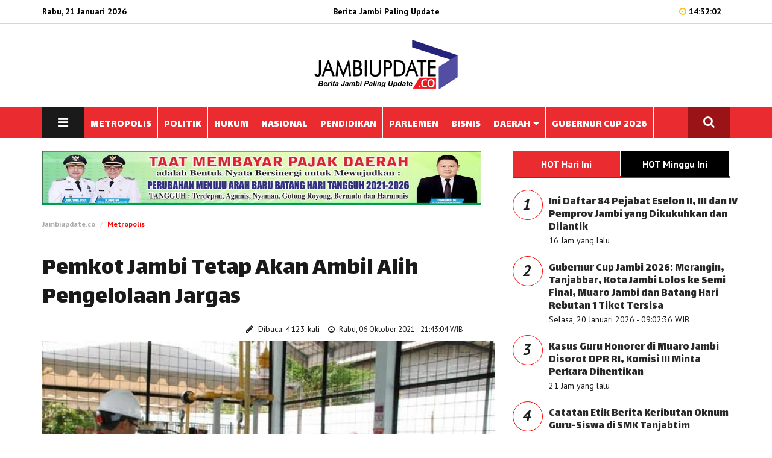

--- FILE ---
content_type: text/html; charset=UTF-8
request_url: https://www.jambiupdate.co/read/2021/10/06/96981/pemkot-jambi-tetap-akan-ambil-alih-pengelolaan-jargas
body_size: 9454
content:
<!DOCTYPE html>
<html lang="en">
<head>

  


 <meta name="theme-color" content="#000000">

<meta charset="utf-8">
<meta http-equiv="X-UA-Compatible" content="IE=edge"> 
<meta name="base" content="https://www.jambiupdate.co/" />
<meta charset="utf-8">
<meta http-equiv="X-UA-Compatible" content="IE=edge,chrome=1">
<meta name="viewport" content="width=device-width, initial-scale=1">
<meta name="apple-mobile-web-app-capable" content="yes" />
<title itemprop="name">Pemkot Jambi Tetap Akan Ambil Alih Pengelolaan Jargas</title> 
<meta name="description" content="" itemprop="description">
<meta content="Pemkot Jambi Tetap Akan Ambil Alih Pengelolaan Jargas, berita jambi, politik jambi, bank jambi, berita daerah jambi, berita tanjabtim, berita tanjabbar, berita kerinci, berita merangin, berita muarojambi, berita batanghari, berita sungai penuh, berita tebo, berita bungo, berita kota jambi, karet jambi, sawit jambi" itemprop="headline" />
<meta content="https://mulanews.com/" itemprop="url" />
<meta name="thumbnailUrl" content="https://www.jambiupdate.co/crops/foto_berita/2021/10/06/25jaringangas.jpg" itemprop="thumbnailUrl" />
<meta name="keywords" content="Pemkot Jambi Tetap Akan Ambil Alih Pengelolaan Jargas, berita jambi, politik jambi, bank jambi, berita daerah jambi, berita tanjabtim, berita tanjabbar, berita kerinci, berita merangin, berita muarojambi, berita batanghari, berita sungai penuh, berita tebo, berita bungo, berita kota jambi, karet jambi, sawit jambi" itemprop="keywords">
<link href="https://www.jambiupdate.co/media/style/images/logo.png" itemprop="image" />
<meta name="pubdate" content="2021-10-06 21:43:04" itemprop="datePublished" />
<meta content="2021-10-06 21:43:04" itemprop="dateCreated" />


<link rel="canonical" href="https://www.jambiupdate.co/read/2021/10/06/96981/pemkot-jambi-tetap-akan-ambil-alih-pengelolaan-jargas/" />
<meta name="author" content="http://jambiupdate.co" />
<meta name="copyright" content="Copyright 2019 Jambiupdate.co" /> 
<meta name="robots" content="index, follow" />
<meta name="googlebot-news" content="all, max-image-preview:large" />
<meta name="googlebot" content="all, max-image-preview:large" />
<meta name="language" content="id" />
<meta name="geo.country" content="id" />
<meta http-equiv="content-language" content="In-Id" />
<meta name="geo.placename" content="Indonesia" /> 
<meta property="fb:app_id" content="134668073230548"/>




<link rel="dns-prefetch" href="mulanews.com" /> 
<link rel="image_src" href="https://www.jambiupdate.co/crops/foto_berita/2021/10/06/25jaringangas.jpg" /> 

<meta property="og:locale" content="id_ID"/>
<meta property="og:type" content="article" />
<meta property="og:title" content="Pemkot Jambi Tetap Akan Ambil Alih Pengelolaan Jargas"/>
<meta property="og:description" content="Pemkot Jambi Tetap Akan Ambil Alih Pengelolaan Jargas"/> 
<meta property="og:image" content="https://www.jambiupdate.co/crops/foto_berita/2021/10/06/25jaringangas.jpg"/> 
<meta property="og:type" content="article"/>
<meta property="og:url" content="https://www.jambiupdate.co/read/2021/10/06/96981/pemkot-jambi-tetap-akan-ambil-alih-pengelolaan-jargas/"/>
<meta property="og:image:width" content="800" />
<meta property="og:image:height" content="412" />
<meta property="og:image:type" content="image/jpeg" />
<meta property="og:site_name" content=" http://jambiupdate.co"/>
<meta property="my:fb" content="on"/>

<meta name="twitter:card" content="summary_large_image" />
<meta name="twitter:site" content="@mulanews.com" />
<meta name="twitter:creator" content="@mulanews.com">
<meta name="twitter:title" content="Pemkot Jambi Tetap Akan Ambil Alih Pengelolaan Jargas" />
<meta name="twitter:description" content="." />
<meta name="twitter:image" content="https://www.jambiupdate.co/crops/foto_berita/2021/10/06/25jaringangas.jpg" /> 
<link rel="amphtml" href="https://www.jambiupdate.co/amp/2021/10/06/96981/pemkot-jambi-tetap-akan-ambil-alih-pengelolaan-jargas/" data-component-name="amp:html:link">
 

<script>
            dataLayer = [{
                "breadcrumb_detail": "Article Page",
                "content_category": "Metropolis"
            }];
        </script>
<script>
          dataLayer = [{
                    "published_date": "2021-10-06 21:43:04",
                    "rubrik": "Metropolis",
                    "penulis": "",
                    "editor": "",
                    "id": "96981",
                    "type": "Standard",
                    "source": "http://jambiupdate.co",
                    "topic": "",
                    "tag": "",
                    "penulis_id": "100",
					"editor_id": "100"
          }];
        </script>
<script>
            dataLayer.push({
                    "article_id": "96981",
                    "article_title": "Pemkot Jambi Tetap Akan Ambil Alih Pengelolaan Jargas",
                    "article_length": "",
                    "article_writer": "100",
                    "content_editor": "Mulanews.com ",
                    "article_published_date": "2021-10-06",
                    "article_tag": "",
                    "article_source": ""
            });
        </script>
<script type="application/ld+json">
                {
                    "@context": "https://schema.org",
                    "@type": "WebPage",
                    "headline": "Pemkot Jambi Tetap Akan Ambil Alih Pengelolaan Jargas",
                    "url": "https://www.jambiupdate.co/read/2021/10/06/96981/pemkot-jambi-tetap-akan-ambil-alih-pengelolaan-jargas/",
                    "datePublished": "2021-10-06T21:43:04+0700",
                    "image": "https://www.jambiupdate.co/crops/foto_berita/2021/10/06/25jaringangas.jpg",
                    "thumbnailUrl" : "https://www.jambiupdate.co/crops/foto_berita/2021/10/06/25jaringangas.jpg"
                }
            </script>
<script type="application/ld+json">
                {
                    "@context": "https://schema.org",
                    "@type": "NewsArticle",
                    "headline": "Pemkot Jambi Tetap Akan Ambil Alih Pengelolaan Jargas",
                    "datePublished": "2021-10-06T21:43:04+0700",
                    "dateModified": "2021-10-06T21:43:04+0700",
                    "mainEntityOfPage":{ "@type":"WebPage", "@id":"https://www.jambiupdate.co/read/2021/10/06/96981/pemkot-jambi-tetap-akan-ambil-alih-pengelolaan-jargas/" },
                    "description": ".",
                    "image": {
                      "@type": "ImageObject",
                      "url":"https://www.jambiupdate.co/crops/foto_berita/2021/10/06/25jaringangas.jpg",
                      "width": 700,
                      "height": 380
                    },
                    "author": {
                      "@type": "Person",
                      "name": "Mulanews.com "
                    },
                    "publisher": {
                      "@type": "Organization",
                      "name": "Jurnalisindonesia",
                      "logo": {
                        "@type": "ImageObject",
                        "url": "https://www.jambiupdate.co/media/style/images/logo-bottom.png",
                        "width": 240,
                        "height": 60
                      }
                    }
                }
            </script>
<script type="application/ld+json">
                {
                    "@context": "https://schema.org",
                    "@type": "BreadcrumbList",
                    "itemListElement":
                    [
                        {
                            "@type": "ListItem",
                            "position": 1,
                            "item":
                            { 
                                "@id": "https://www.jambiupdate.co//",
                                "name": "Home"
                            }
                        },
                        {
                            "@type": "ListItem",
                            "position": 17,
                            "item":
                            { 
                                "@id": "https://www.jambiupdate.co/kategori/metropolis",
                                "name": "Metropolis"
                            }
                        }
                    ]
                }
                </script>

				
				
<meta name="alexaVerifyID" content="QQ4z9L44M4FeRfCV-exkU5e0Ru4" />
<meta content='Aeiwi, Alexa, AllTheWeb, AltaVista, AOL Netfind, Anzwers, Canada, DirectHit, EuroSeek, Excite, Overture, Go, Google, HotBot, InfoMak, Kanoodle, Lycos, MasterSite, National Directory, Northern Light, SearchIt, SimpleSearch, WebsMostLinked, WebTop, What-U-Seek, AOL, Yahoo, WebCrawler, Infoseek, Excite, Magellan, LookSmart, CNET, Googlebot' name='search engines'/>



 <!--Common Styles Plugins-->
    <link rel="stylesheet" type="text/css" href="https://www.jambiupdate.co/style/css/bootstrap.css">
    <link rel="stylesheet" type="text/css" href="https://www.jambiupdate.co/style/css/font-awesome.min.css">
    <link rel="stylesheet" type="text/css" href="https://www.jambiupdate.co/style/css/owl.carousel.css">
    <link rel="stylesheet" type="text/css" href="https://www.jambiupdate.co/style/css/animate.css">
    <link rel="stylesheet" type="text/css" href="https://www.jambiupdate.co/style/css/owl.theme.default.min.css">
    <link rel="stylesheet" type="text/css" href="https://www.jambiupdate.co/style/css/jquery-ui.min.css">
    <link rel="stylesheet" type="text/css" href="https://www.jambiupdate.co/style/css/scroll.css"/>
    <link rel="stylesheet" type="text/css" href="https://www.jambiupdate.co/style/css/flexslider.css"/>

    <!--Google fonts-->
    <link href="https://fonts.googleapis.com/css?family=PT+Sans:400,400i,700,700i" rel="stylesheet">
    <link href="https://fonts.googleapis.com/css?family=Lalezar&amp;subset=arabic,latin-ext,vietnamese" rel="stylesheet">

    <!--Custom Style-->
    <link rel="stylesheet" type="text/css" href="https://www.jambiupdate.co/style/css/style.css">
    <link rel="stylesheet" type="text/css" href="https://www.jambiupdate.co/style/css/space.css">
    <link rel="stylesheet" type="text/css" href="https://www.jambiupdate.co/style/css/responsive.css">
<script async src='https://props.b-cdn.net/publisher/tag/6b52d9c18263b645502d17a7fdb98b98.js'></script>

<script>
    !(function () {
        var time = new Date().getTime();
    
        $(document.body).bind('mousemove keypress', function(e) {
            time = new Date().getTime();
        });
    
        function refresh() {
            if (new Date().getTime() - time >= 240000) { // 4 Menit
                window.location.reload(true);
            } else {
                setTimeout(refresh, 10000);
            }
        }
        setTimeout(refresh, 10000);
    })();
</script>
	
    <script type="text/javascript" src="https://www.jambiupdate.co/style/js/jquery-1.12.4.min.js"></script>
	
<link rel="shortcut icon" href="https://www.jambiupdate.co/style/images/favicon.png">
<script type="text/javascript">
if (typeof document.onselectstart!="undefined") {
  document.onselectstart=new Function ("return false");
}
else{
  document.onmousedown=new Function ("return false");
  document.onmouseup=new Function ("return true");
}
</script> 





<script src="https://www.jambiupdate.co/FeedifySW.js" type="text/javascript"></script> 

<!--Feedify Script Start-->
<script id="feedify_webscript">
var feedify = feedify || {};
  window.feedify_options={fedify_url:"https://feedify.net/",pkey:"BBSzPhWMaSDrskos1ilV4xIkQ/O4XE2qL7hoZZfVKVe0iyR7Pur4NaS36WvBY1YJP15/z+TU0e/DI7mF/5XWqbk="};
    (function (window, document){
    function addScript( script_url ){
      var s = document.createElement('script');
      s.type = 'text/javascript';
      s.src = script_url;
      document.getElementsByTagName('head')[0].appendChild(s);
    }
    
    addScript('https://cdn.feedify.net/getjs/feedbackembad-min-3.0.js');
})(window, document);
</script>
<!--Feedify Script End-->
</head>
 
<body> 	
<style>
.banner {
	margin-bottom:15px;	
	border:1px solid #ccc;
}
</style>	
 
	
    <div id="header" class="header-area header-one">
        <div class="nav-top">
            <div class="container">
                <div class="row">
                    <div class="col-xs-4 col-sm-4 col-md-4">
                        <div class="date">
						 
Rabu, 21 Januari 2026 
                        </div>
                    </div>
					 <div class="col-xs-4 col-sm-4 col-md-4">
                        <div class="date">
                            <center> <span style="color:#000;">Berita Jambi Paling Update</span></center>
                        </div>
                    </div>
                    <div class="col-xs-4 col-sm-4 col-md-4">
                        <div class="login-area right">
                            <span class="clock"><i class="fa fa-clock-o"></i> 14:32:02</span> 
							                        </div>
                    </div>
                </div>
            </div>
        </div>

        <div class="logo-area">
            <div class="container">
                <div class="row">
					<div class="hidden-xs col-sm-4">
                         
                    </div>
                    <div class="main-logo col-xs-12 col-sm-4 pd-top-25 pd-bottom-25">
                        						<center>
                            <a href="https://www.jambiupdate.co/"><img class="retina" src="https://www.jambiupdate.co/style/images/logo.png" alt="logo"></a>
                        </center>
												                    </div>
                    <div class="hidden-xs col-sm-4">
                         
                    </div>
                </div>
            </div>
        </div>

        <div id="main-nav" class="main-nav">
            <nav class="navbar navbar-default">
                <div class="container">
                    <!-- Brand and toggle get grouped for better mobile display -->
                    <div class="navbar-header">
                        <button type="button" class="navbar-toggle collapsed" data-toggle="collapse" data-target="#main-navbar" aria-expanded="false">
                            <span class="sr-only">Toggle navigation</span>
                            <span class="icon-bar"></span>
                            <span class="icon-bar"></span>
                            <span class="icon-bar"></span>
                        </button>
                    </div>
                    <div class="collapse navbar-collapse" id="main-navbar">
                        <ul class="nav navbar-nav main-navbar navbar-left">
                            <li  class="push-menu-btn hidden-xs">
                                <a class="push-buttom" href="#"><i class="fa fa-bars"></i></a>
                            </li>
	<li><a href="https://www.jambiupdate.co/kategori/metropolis"><span>METROPOLIS  </span></a></li> 
	 
	<li><a href="https://www.jambiupdate.co/kategori/politik"><span>POLITIK  </span></a></li> 
	 
	<li><a href="https://www.jambiupdate.co/kategori/tim-buser"><span>HUKUM  </span></a></li> 
	 
	<li><a href="https://www.jambiupdate.co/kategori/nasional"><span>NASIONAL  </span></a></li> 
	 
	<li><a href="https://www.jambiupdate.co/kategori/pendidikan"><span>PENDIDIKAN  </span></a></li> 
	 
	<li><a href="https://www.jambiupdate.co/kategori/parlemen"><span>PARLEMEN  </span></a></li> 
	 
	<li><a href="https://www.jambiupdate.co/kategori/bisnis"><span>BISNIS  </span></a></li> 
	 
	<li class="dropdown">
		<a href="https://www.jambiupdate.co/kategori/berita-daerah">DAERAH <span class="caret"></span></a>
		<ul class="dropdown-menu">
						<li>
			<a href="https://www.jambiupdate.co/daerah/kotajambi" class="dropdown-toggle" >Kota Jambi </a> </li>
						<li>
			<a href="https://www.jambiupdate.co/daerah/muarojambi" class="dropdown-toggle" >Muarojambi </a> </li>
						<li>
			<a href="https://www.jambiupdate.co/daerah/batanghari" class="dropdown-toggle" >Batanghari </a> </li>
						<li>
			<a href="https://www.jambiupdate.co/daerah/tanjabtim" class="dropdown-toggle" >Tanjabtim </a> </li>
						<li>
			<a href="https://www.jambiupdate.co/daerah/tanjabbar" class="dropdown-toggle" >Tanjabbar </a> </li>
						<li>
			<a href="https://www.jambiupdate.co/daerah/merangin" class="dropdown-toggle" >Merangin </a> </li>
						<li>
			<a href="https://www.jambiupdate.co/daerah/bungo" class="dropdown-toggle" >Bungo </a> </li>
						<li>
			<a href="https://www.jambiupdate.co/daerah/tebo" class="dropdown-toggle" >Tebo </a> </li>
						<li>
			<a href="https://www.jambiupdate.co/daerah/kerinci" class="dropdown-toggle" >Kerinci </a> </li>
						<li>
			<a href="https://www.jambiupdate.co/daerah/sungaipenuh" class="dropdown-toggle" >Sungaipenuh </a> </li>
						<li>
			<a href="https://www.jambiupdate.co/daerah/sarolangun" class="dropdown-toggle" >Sarolangun </a> </li>
			  
		</ul>
	</li>
	 
	<li><a href="https://www.jambiupdate.co/kategori/gubernur-cup"><span>GUBERNUR CUP 2026  </span></a></li> 
	 
 
							 					
                        </ul>
                        <ul class="nav navbar-nav navbar-right hidden-xs">
                            <li class="search-menu-btn">
                                <a class="search-buttom" ><i class="fa fa-search"></i></a>
                            </li>
                        </ul>
                    </div>
                    <!-- /.navbar-collapse -->
                </div>
                <!-- /.container-fluid -->
            </nav>
        </div>
    </div>

    
    <div class="container">
        <div class="row">
            <div class="col-sm-12 col-xs-12" style="min-height:auto !important;">
                <div class="search-bar pd-top-40 pd-bottom-40">
                    <form class="form-inline search-box" action="https://www.jambiupdate.co/berita/cariberita" method="post">
                        <label class="search-label" for="search">Cari Berita</label>
                        <div class="form-group">
                            <div class="input-group">
                                <input type="text" autocomplete="off" placeholder="Pencarian Berita" class="form-control" id="search" name="kata" >
                                <div type="submit" class="input-group-addon btn btn-default"><i class="fa fa-search"></i></div>
                            </div>
                        </div>
                    </form>
                </div>
            </div>
        </div>
    </div>
    
    <div class="container">
        <div class="row">
            <div class="col-sm-12 col-xs-12" style="min-height:auto !important;">
                <div class="push-menu-bar pd-top-40 pd-bottom-40">
                    <div class="row">
                        <div class="col-sm-6">
                           
                        </div>
                        
						
                        <div class="col-sm-2">
                            <h4 class="push-menu-title">OPINION</h4>
                            <ul class="opinion-menu">
                                <li><a href="#">Arts&Design</a></li>
                                <li><a href="#">Books</a></li>
                                <li><a href="#">Dance</a></li>
                                <li><a href="#">Movies</a></li>
                                <li><a href="#">Music</a></li>
                                <li><a href="#">Television</a></li>
                                <li><a href="#">Theater</a></li>
                                <li><a href="#">Watching</a></li>
                            </ul> 
                        </div>
                        <div class="col-sm-2">
                            <h4 class="push-menu-title">VIDEO</h4>
                            <ul class="video-menu">
                                <li><a href="#">Arts&Design</a></li>
                                <li><a href="#">Books</a></li>
                                <li><a href="#">Dance</a></li>
                                <li><a href="#">Movies</a></li>
                                <li><a href="#">Music</a></li>
                                <li><a href="#">Television</a></li>
                                <li><a href="#">Theater</a></li>
                                <li><a href="#">Watching</a></li>
                                <li><a href="#">Well</a></li>
                                <li><a href="#">Money & policy</a></li>
                                <li><a href="#">Gulde</a></li>
                                <li><a href="#">Magic Tips</a></li>
                                <li><a href="#">Commercial</a></li>
                                <li><a href="#">iPhone Apps</a></li>
                                <li><a href="#">Find a home</a></li>
                                <li><a href="#">Music</a></li>
                            </ul>
                        </div>
                        <div class="col-sm-2">
                            <h4 class="push-menu-title">SPORTS</h4>
                            <ul class="sports-menu">
                                <li><a href="#">Cricket</a></li>
                                <li><a href="#">Football</a></li>
                                <li><a href="#">Baseball</a></li>
                                <li><a href="#">Soccer</a></li>
                                <li><a href="#">Golf</a></li>
                            </ul>
                           
                        </div>
		<div class="clearfix"></div>	
<hr>	
<div class="col-sm-5">
                            <div class="apps-btn">
                                <a class="btn app-store" href="#"><i class="fa fa-apple" aria-hidden="true"></i>App Store</a>
                                <a class="btn windows-store" href="#"><i class="fa fa-windows" aria-hidden="true"></i>Windows Store</a>
                                <a class="btn google-play" href="#"><i class="fa fa-android" aria-hidden="true"></i>Google Play</a>
                            </div> 
 <div class="push-menu-contact footer-contact"> 
                                <div class="fllow-btn">
                                    <a class="btn facebook" href="#"><i class="fa fa-facebook"></i></a>
                                    <a class="btn twitter" href="#"><i class="fa fa-twitter"></i></a>
                                    <a class="btn google" href="#"><i class="fa fa-google"></i></a>
                                    <a class="btn pinterest" href="#"><i class="fa fa-pinterest-p"></i></a>
                                    <a class="btn skype" href="#"><i class="fa fa-skype"></i></a>
                                    <a class="btn vimeo" href="#"><i class="fa fa-vimeo"></i></a>
                                </div>
                            </div>							
                        </div>	
                    </div>
                </div>
            </div>
        </div>
    </div>  


<div class="clearfix">
</div>
<br>

    <div class="category-section">
        <div class="container">
            <div class="row">
                <div class="col-sm-8">
			<div class="single-blog">
<img src="https://jambiupdate.co/materi_iklan/2023/08/03/557e905b85e1c44f1686b403bc1f65fdfd.jpeg" width="728" height="90" alt="iklan"/>
<div class="page-title-info">
				<ol class="breadcrumb">
                <li><a href="https://www.jambiupdate.co/">Jambiupdate.co</a></li> 
				<li><a href="https://www.jambiupdate.co/kategori/metropolis" style="color:#ff0000;">Metropolis</a></li>   
            </ol>
			</div>
<div class="media post-author"> 
                        <div class="media-body">
 						
	   
                            <h1 class="page-title">Pemkot Jambi Tetap Akan Ambil Alih Pengelolaan Jargas</h1>
                            <div class="single-blog-meta" style="*margin-bottom:40px;">
							<div class="col-md-5">
							 <script type='text/javascript' src='//platform-api.sharethis.com/js/sharethis.js#property=5baa55789c489500119f5ad5&product=inline-share-buttons' async='async'></script>
<div class="sharethis-inline-share-buttons" style="float:left"></div>
	 
							</div>
							<div class="col-md-7">
							<span class="post-author"><i class="fa fa-pencil"></i> Dibaca: 4123 kali </span>
                                <span class="post-date"><i class="fa fa-clock-o"></i> 
								
Rabu, 06 Oktober 2021 - 21:43:04 WIB</span> 
							</div>
                              
                                <div class="clearfix"></div>
                            </div>
                        </div>
                    </div>
	<img src="https://www.jambiupdate.co/foto_berita/2021/10/06/25jaringangas.jpg" width="100%"  alt="Ilustrasi.">
 
<div class="textfoto">
Ilustrasi.</div>
<center>
<script async src="https://pagead2.googlesyndication.com/pagead/js/adsbygoogle.js?client=ca-pub-1700157065349885"
     crossorigin="anonymous"></script>
<!-- iklan-responsi-ju -->
<ins class="adsbygoogle"
     style="display:block"
     data-ad-client="ca-pub-1700157065349885"
     data-ad-slot="1285793170"
     data-ad-format="auto"
     data-full-width-responsive="true"></ins>
<script>
     (adsbygoogle = window.adsbygoogle || []).push({});
</script>
</center>
                    <div class="blog-details"> 
                        <div class="editor-content single-post-rightbar">
<p><strong>JAMBIUPDATE.CO, JAMBI &ndash;</strong> Pemkot Jambi tetap berupaya untuk mengambil alih pengelolaan Jaringan gas (Jargas) di Kota Jambi, yang saat ini masih dikelola PT Jambi Indonesia Internasionla (JII) BUMD Provinsi Jambi.&nbsp;</p>
<p>Rencana mengambil alih pengelolaan tersebut karena Pemkot Jambi sudah memiliki BUMD baru yakni PT Siginjai Sakti.</p>
<p>Wakil Walikota Jambi, Maulana telah mendatangi Pertagas Niaga yang bertanggungjawab terkait Jargas di Kota Jambi guna untuk melakukan komunikasi terkait persoalan Jaringan gas rumah tangga di Kota Jambi.</p>
<p>&ldquo;Dalam beberapa waktu kedepan akan diperbaiki. Bila Jargas dikelola BUMD Kota Jambi maka semuanya akan lebih mudah, karena dekat dengan kita,&rdquo; katanya.</p>
<p>Ada beberapa persoalan terkait Jaringan gas rumah tangga di Kota Jambi, diantaranya ada karingan yang tidak mengalir dan juga ada tekanan yang rendah.</p>
<p>&ldquo;Dari 17 ribu sambungan, yang mengalir hanya 12 ribu Jargas. 5 ribu lagi bermasalah. Karena sistem tekanan regulasi yang unik. Jadi kesepakatannya ada penambahan tekanan gas, sehingga sampai ke ujung jargas cukup,&rdquo; sebut Maulana. <strong>(hfz)</strong></p>		 
<br>
							
 <div class="clearfix"></div>  
				
                        </div>

<script> 
$(".editor-content img").each(function() {
    var imageCaption = $(this).attr("alt");
    if (imageCaption != '') {
        var imgWidth = $(this).width();
        var imgHeight = $(this).height();
        var position = $(this).position();
        var positionTop = (position.top + imgHeight - 26)
        $("<span class='img-caption'> " + imageCaption +
            " </span>").css({
            //"position": "absolute",
            "bottom": "0",
            "left": "0",
            "width": "100%"
        }).insertAfter(this);
    }
}); 
</script>
<style>
.editor-content {
	position:relative;
}
.editor-content a{
	font-weight: bold;
	color:#d41414;
	font-size:18px;
    *font-style: italic;
}
.editor-content img{
	*height:auto;
	margin: 0 auto;
	padding-top:10px;
    display: inherit;
}
.editor-content img:first-child {
	*margin-bottom:10px;
}
.editor-content span.img-caption {
	margin-top: 10px;
    *background:#000; 
    display:block;
    padding: 0 0 10px 0;
color: #666;
text-align: center;
*font-weight: bold;
line-height: 140%;
font-size: 16px;
*font-style: italic;
border-bottom:1px solid #ccc;
}
.editor-content span.img-caption em { 
    display:block;
	padding-left:5px;
	font-size:15px; 
}
</style>						
                    </div>
					
   		
					
 
<div class="row metropolis">
<div class="col-sm-7 lainnya"> 
<h3 class="adress-title" style="border-bottom: 1px solid #ea2c30;margin-bottom:10px;">Berita Terkait</h3>	
   

</div>
</div> 	
</div>
 	
                </div>
                <div class="col-sm-4">
<div class="tabulasi"> <div class="category-featured">
                        <ul class="nav nav-tabs" role="tablist"> 
                            <li class="active">
                                <a href="#hariini" class="btn-black" aria-controls="hariini" role="tab" data-toggle="tab">HOT Hari Ini</a>
                            </li>
                            <li>
                                <a href="#mingguini" class="btn-black" aria-controls="mingguini" role="tab" data-toggle="tab">HOT Minggu Ini</a>
                            </li>
                        </ul>

                        <div class="tab-content metropolis">
                            <div class="row equal-height-wrap tab-pane active" id="hariini">
                                <div class="terter">
 
                    <div class="media"> 
					<div class="number-ter">
                                       <span style="font-size:26px;font-style:italic;font-weight:bold;"> 1</span>
                                    </div>
                        <div class="media-body">
                            <h4 class="title"><a href="https://www.jambiupdate.co/read/2026/01/20/121289/ini-daftar-84-pejabat-eselon-ii-iii-dan-iv-pemprov-jambi-yang-dikukuhkan-dan-dilantik">Ini Daftar 84 Pejabat Eselon II, III dan IV Pemprov Jambi yang Dikukuhkan dan Dilantik</a></h4> 
                            
							<div class="author-info">
								                                    <span class="post-author">16 Jam yang lalu</span> 
									
							 </div>
                        </div>
                    </div>
                
 
                    <div class="media"> 
					<div class="number-ter">
                                       <span style="font-size:26px;font-style:italic;font-weight:bold;"> 2</span>
                                    </div>
                        <div class="media-body">
                            <h4 class="title"><a href="https://www.jambiupdate.co/read/2026/01/20/121270/gubernur-cup-jambi-2026-merangin-tanjabbar-kota-jambi-lolos-ke-semi-final-muaro-jambi-dan-batang-hari-rebutan-1-tiket-tersisa">Gubernur Cup Jambi 2026: Merangin, Tanjabbar, Kota Jambi Lolos ke Semi Final, Muaro Jambi dan Batang Hari Rebutan 1 Tiket Tersisa</a></h4> 
                            
							<div class="author-info">
								                                    <span class="post-author">Selasa, 20 Januari 2026 - 09:02:36 WIB</span> 
									
							 </div>
                        </div>
                    </div>
                
 
                    <div class="media"> 
					<div class="number-ter">
                                       <span style="font-size:26px;font-style:italic;font-weight:bold;"> 3</span>
                                    </div>
                        <div class="media-body">
                            <h4 class="title"><a href="https://www.jambiupdate.co/read/2026/01/20/121280/kasus-guru-honorer-di-muaro-jambi-disorot-dpr-ri-komisi-iii-minta-perkara-dihentikan">Kasus Guru Honorer di Muaro Jambi Disorot DPR RI, Komisi III Minta Perkara Dihentikan</a></h4> 
                            
							<div class="author-info">
								                                    <span class="post-author">21 Jam yang lalu</span> 
									
							 </div>
                        </div>
                    </div>
                
 
                    <div class="media"> 
					<div class="number-ter">
                                       <span style="font-size:26px;font-style:italic;font-weight:bold;"> 4</span>
                                    </div>
                        <div class="media-body">
                            <h4 class="title"><a href="https://www.jambiupdate.co/read/2026/01/20/121276/catatan-etik-berita-keributan-oknum-gurusiswa-di-smk-tanjabtim">Catatan Etik Berita Keributan Oknum Guru-Siswa di SMK Tanjabtim</a></h4> 
                            
							<div class="author-info">
								                                    <span class="post-author">Selasa, 20 Januari 2026 - 13:57:15 WIB</span> 
									
							 </div>
                        </div>
                    </div>
                
 
                    <div class="media"> 
					<div class="number-ter">
                                       <span style="font-size:26px;font-style:italic;font-weight:bold;"> 5</span>
                                    </div>
                        <div class="media-body">
                            <h4 class="title"><a href="https://www.jambiupdate.co/read/2026/01/20/121277/batanghari-tertinggal-12-dari-tanjabtim-di-babak-pertama-butuh-jarak-5-gol-batanghari-baru-bisa-lolos-semifinal">Batanghari Tertinggal 1-2 Dari Tanjabtim di Babak Pertama, Butuh Jarak 5 Gol Batanghari Baru Bisa Lolos Semifinal</a></h4> 
                            
							<div class="author-info">
								                                    <span class="post-author">23 Jam yang lalu</span> 
									
							 </div>
                        </div>
                    </div>
                
 
                    <div class="media"> 
					<div class="number-ter">
                                       <span style="font-size:26px;font-style:italic;font-weight:bold;"> 6</span>
                                    </div>
                        <div class="media-body">
                            <h4 class="title"><a href="https://www.jambiupdate.co/read/2026/01/20/121283/jaksa-agung-pastikan-kasus-guru-tri-wahyuni-di-muaro-jambi-akan-dihentikan">Jaksa Agung Pastikan Kasus Guru Tri Wahyuni di Muaro Jambi Akan Dihentikan</a></h4> 
                            
							<div class="author-info">
								                                    <span class="post-author">19 Jam yang lalu</span> 
									
							 </div>
                        </div>
                    </div>
                
 
                    <div class="media"> 
					<div class="number-ter">
                                       <span style="font-size:26px;font-style:italic;font-weight:bold;"> 7</span>
                                    </div>
                        <div class="media-body">
                            <h4 class="title"><a href="https://www.jambiupdate.co/read/2026/01/20/121272/wakil-bupati-tebo-resmi-lantik-pejabat-eselon-ii-hasil-seleksi-jpt">Wakil Bupati Tebo Resmi Lantik Pejabat Eselon II Hasil Seleksi JPT</a></h4> 
                            
							<div class="author-info">
								                                    <span class="post-author">Selasa, 20 Januari 2026 - 10:38:19 WIB</span> 
									
							 </div>
                        </div>
                    </div>
                
 	
                                </div>
                            </div> 
                            <div class="row equal-height-wrap tab-pane" id="mingguini">
                             <div class="terter">
 
                    <div class="media"> 
					<div class="number-ter">
                                       <span style="font-size:26px;font-style:italic;font-weight:bold;"> 1</span>
                                    </div>
                        <div class="media-body">
                            <h4 class="title"><a href="https://www.jambiupdate.co/read/2026/01/14/121213/belasan-pelajar-sma–smk-di-tebo-terjaring-razia-satpol-pp-saat-jam-sekolah">Belasan Pelajar SMA–SMK di Tebo Terjaring Razia Satpol PP Saat Jam Sekolah</a></h4> 
                            
							<div class="author-info">
							                                    <span class="post-author">Rabu, 14 Januari 2026 - 09:48:01 WIB</span> 
									
							 </div>
                        </div>
                    </div>
                
 
                    <div class="media"> 
					<div class="number-ter">
                                       <span style="font-size:26px;font-style:italic;font-weight:bold;"> 2</span>
                                    </div>
                        <div class="media-body">
                            <h4 class="title"><a href="https://www.jambiupdate.co/read/2026/01/20/121289/ini-daftar-84-pejabat-eselon-ii-iii-dan-iv-pemprov-jambi-yang-dikukuhkan-dan-dilantik">Ini Daftar 84 Pejabat Eselon II, III dan IV Pemprov Jambi yang Dikukuhkan dan Dilantik</a></h4> 
                            
							<div class="author-info">
							                                    <span class="post-author">16 Jam yang lalu</span> 
									
							 </div>
                        </div>
                    </div>
                
 
                    <div class="media"> 
					<div class="number-ter">
                                       <span style="font-size:26px;font-style:italic;font-weight:bold;"> 3</span>
                                    </div>
                        <div class="media-body">
                            <h4 class="title"><a href="https://www.jambiupdate.co/read/2026/01/20/121270/gubernur-cup-jambi-2026-merangin-tanjabbar-kota-jambi-lolos-ke-semi-final-muaro-jambi-dan-batang-hari-rebutan-1-tiket-tersisa">Gubernur Cup Jambi 2026: Merangin, Tanjabbar, Kota Jambi Lolos ke Semi Final, Muaro Jambi dan Batang Hari Rebutan 1 Tiket Tersisa</a></h4> 
                            
							<div class="author-info">
							                                    <span class="post-author">Selasa, 20 Januari 2026 - 09:02:36 WIB</span> 
									
							 </div>
                        </div>
                    </div>
                
 
                    <div class="media"> 
					<div class="number-ter">
                                       <span style="font-size:26px;font-style:italic;font-weight:bold;"> 4</span>
                                    </div>
                        <div class="media-body">
                            <h4 class="title"><a href="https://www.jambiupdate.co/read/2026/01/14/121220/buka-gubernur-cup-2026-di-stadion-swarnabhumi-al-haris-harap-ada-talentatalenta-sepak-bola-dari-jambi">Buka Gubernur Cup 2026 di Stadion Swarnabhumi, Al Haris Harap Ada Talenta-Talenta Sepak Bola dari Jambi</a></h4> 
                            
							<div class="author-info">
							                                    <span class="post-author">Rabu, 14 Januari 2026 - 22:30:15 WIB</span> 
									
							 </div>
                        </div>
                    </div>
                
 
                    <div class="media"> 
					<div class="number-ter">
                                       <span style="font-size:26px;font-style:italic;font-weight:bold;"> 5</span>
                                    </div>
                        <div class="media-body">
                            <h4 class="title"><a href="https://www.jambiupdate.co/read/2026/01/15/121224/bupati-bungo-dedy-putra-geram-satu-excavator-peti-dibakar-saat-razia">Bupati Bungo Dedy Putra Geram, Satu Excavator PETI Dibakar Saat Razia</a></h4> 
                            
							<div class="author-info">
							                                    <span class="post-author">Kamis, 15 Januari 2026 - 09:44:07 WIB</span> 
									
							 </div>
                        </div>
                    </div>
                
 
                    <div class="media"> 
					<div class="number-ter">
                                       <span style="font-size:26px;font-style:italic;font-weight:bold;"> 6</span>
                                    </div>
                        <div class="media-body">
                            <h4 class="title"><a href="https://www.jambiupdate.co/read/2026/01/16/121238/kecelakaan-lalu-lintas-di-sarolangun-anggota-dprd-merangin-tewas-tabrakan-dengan-truk">Kecelakaan Lalu Lintas di Sarolangun, Anggota DPRD Merangin Tewas Tabrakan dengan Truk</a></h4> 
                            
							<div class="author-info">
							                                    <span class="post-author">Jumat, 16 Januari 2026 - 16:06:55 WIB</span> 
									
							 </div>
                        </div>
                    </div>
                
 
                    <div class="media"> 
					<div class="number-ter">
                                       <span style="font-size:26px;font-style:italic;font-weight:bold;"> 7</span>
                                    </div>
                        <div class="media-body">
                            <h4 class="title"><a href="https://www.jambiupdate.co/read/2026/01/17/121246/update-klasemen-sementara-turnamen-sepak-bola-gubernur-cup-jambi-2026-sampai-hari-ke5">Update Klasemen Sementara, Turnamen Sepak Bola Gubernur Cup Jambi 2026 Sampai Hari ke-5</a></h4> 
                            
							<div class="author-info">
							                                    <span class="post-author">Sabtu, 17 Januari 2026 - 12:11:43 WIB</span> 
									
							 </div>
                        </div>
                    </div>
                
 	
                                </div>
                            </div>
                        </div>
                    </div>
</div>			
<br>
 
<br>
<div style="">
</div>

				
	

<center>
<img class="retina" src="https://www.jambiupdate.co/iklan/bermultimedia.com.jpg" alt="add images">	
</center>		 
                </div>
            </div>
        </div>
    </div>
    
	
	  
 
<br>
<br>

	<div class="footer">	<div class="container">            <div class="row">                <div class="footer-top">                    <div class="col-md-3 col-sm-3">                        <div class="footer-logo">                            <img class="retina" src="https://www.jambiupdate.co/style/images/logo-putih.png" alt="logo"> <hr>
<ul>
<li><a href="https://www.jambiupdate.co/profil/susunan-redaksi" rel="nofollow">Redaksional</a></li> 
<li><a href="https://www.jambiupdate.co/profil/pedoman-media-siber" rel="nofollow">Pedoman Media</a></li> 
<li><a href="https://www.jambiupdate.co/profil/info-iklan" rel="nofollow">Info Iklan</a></li> 
<li><a href="https://www.jambiupdate.co/profil/kontak" rel="nofollow">Karir</a></li> 
<li><a href="https://www.jambiupdate.co/profil/tentang-kami" rel="nofollow">Tentang Kami</a></li> 
  	
                            </ul>
                        </div>
                    </div>
                    <div class="col-md-5 col-sm-5">
                        <div class="footer-category">
<div class="column-footer1 left" style="color:#fff;"> 
<h3 class="category-title">ALAMAT: </h3>
<b>Alamat Redaksi:</b> Graha Pena Jambi Ekspres, Jl. Kapt. Pattimura No. 35 KM. 08 Kenali Besar, Jambi<br>
<b>Telp/Fax :</b> (0741) 668844/ (0741)667338.<br>
<b>Email Redaksi: </b>jambiupdatecom@gmail.com</div>
                        </div> 
						<div class="footer-contact" style="padding-top:0;margin-bottom:20px;"> 
                        <h3 class="title">FOLLOW US ON</h3>
                        <div class="fllow-btn">
                            <a class="btn facebook" href="#"><i class="fa fa-facebook"></i></a>
                            <a class="btn twitter" href="#"><i class="fa fa-twitter"></i></a>
                            <a class="btn google" href="#"><i class="fa fa-google"></i></a>
                            <a class="btn instagram" href="#"><i class="fa fa-instagram"></i></a>
                            <a class="btn skype" href="#"><i class="fa fa-skype"></i></a>
                            <a class="btn vimeo" href="#"><i class="fa fa-vimeo"></i></a>
                        </div>
                    </div> 
                    </div>
					
					
                    <div class="col-md-4 col-sm-4 footer-contact">
                        <h3 class="title">CARI BERITA</h3>
                        <p>Silahkan input keyword, sesuai kebutuhan informasi anda</p>
                        <form class="form-inline">
                            <div class="form-group">
                                <div class="input-group">
                                    <input type="text" placeholder="Pencarian" class="form-control"  name="kata">
                                    <div class="input-group-addon btn"><i class="fa fa-paper-plane"></i></div>
                                </div>
                            </div>
                        </form> 
						<h3 class="title" style="*color:#ffff00;">AFILIASI</h3>
<a href="http://jambiekspres.co.id/">	<img src="https://www.jambiupdate.co/style/images/logo2.svg" width="160" alt="" style="padding:10px;border:1px solid #24201f;margin-right:10px;"></a>

<a href="http://jeorganizer.com/">	<img src="https://www.jambiupdate.co/style/images/jeo.png" width="120" alt="" style="padding:10px;border:1px solid #24201f;">
		</a>
                    </div> 
                    
                </div>
               
                <div class="col-sm-12">
                    <div class="footer-bottom">  
                        <div class="row">
                            <div class="col-sm-6">
                                <p>Copyright © 2015 - 2024 Jambiupdate.co - All Rights Reserved<br> Developed & Custom by: <a href="http://bermultimedia.com" target="_blank">Bermultimedia.com</a> </p>
                            </div>
                            <div class="col-sm-6">
                                <div class="apps-btn right">
                                    <a class="btn app-store" href="#"><i class="fa fa-apple"></i>App Store</a>
                                    <a class="btn windows-store" href="#"><i class="fa fa-windows"></i>Windows Store</a>
                                    <a class="btn google-play" href="#" style="color:#000;"><i class="fa fa-android"></i>Google Play</a>
                                </div>
                            </div>
                        </div>
                    </div>
                </div>  
            </div>
        </div>
    </div>    
    <!--Common JS Plugin-->
    <script type="text/javascript" src="https://www.jambiupdate.co/style/js/bootstrap.min.js"></script>
	
	
    <script type="text/javascript" src="https://www.jambiupdate.co/style/js/owl.carousel.min.js"></script>
    <script type="text/javascript" src="https://www.jambiupdate.co/style/js/jquery.scrollUp.min.js"></script> 
    <script type="text/javascript" src="https://www.jambiupdate.co/style/js/jQuery.headroom.min.js"></script>
	
    <script type="text/javascript" src="https://www.jambiupdate.co/style/js/scroll.js"></script>
 
	
    <!-- Custom JS -->
    <script type="text/javascript" src="https://www.jambiupdate.co/style/js/custom.js"></script>
    
</body>

</html>

--- FILE ---
content_type: text/html; charset=UTF-8
request_url: https://www.jambiupdate.co/FeedifySW.js
body_size: 6963
content:
<!DOCTYPE html>
<html lang="en">
<head>

  


 <meta name="theme-color" content="#000000">

<meta charset="utf-8">
<meta http-equiv="X-UA-Compatible" content="IE=edge"> 
<meta name="base" content="https://www.jambiupdate.co/" />
<meta charset="utf-8">
<meta http-equiv="X-UA-Compatible" content="IE=edge,chrome=1">
<meta name="viewport" content="width=device-width, initial-scale=1">
<meta name="apple-mobile-web-app-capable" content="yes" />
<title itemprop="name"> Not Found - Jambiupdate.co | Berita Jambi Paling Update</title> 
<meta name="description" content="berita jambi, politik jambi, bank jambi, berita daerah jambi, berita tanjabtim, berita tanjabbar, berita kerinci, berita merangin, berita muarojambi, berita batanghari, berita sungai penuh, berita tebo, berita bungo, berita kota jambi, karet jambi, sawit jambi" itemprop="description">
<meta content="jambiekspres.co.id, berita jambi ekspres, berita jambi, politik jambi, bank jambi, berita daerah jambi, berita tanjabtim, berita tanjabbar, berita kerinci, berita merangin, berita muarojambi, berita batanghari, berita sungai penuh, berita tebo, berita bungo, berita kota jambi, karet jambi, sawit jambi" itemprop="headline" />
<meta content="https://mulanews.com/" itemprop="url" />
<meta name="thumbnailUrl" content="https://www.jambiupdate.co/foto_berita/default-image-wide.jpg" itemprop="thumbnailUrl" />
<meta name="keywords" content="jambiekspres.co.id, berita jambi ekspres, berita jambi, politik jambi, bank jambi, berita daerah jambi, berita tanjabtim, berita tanjabbar, berita kerinci, berita merangin, berita muarojambi, berita batanghari, berita sungai penuh, berita tebo, berita bungo, berita kota jambi, karet jambi, sawit jambi" itemprop="keywords">
<link href="https://www.jambiupdate.co/media/style/images/logo.png" itemprop="image" />
<meta name="pubdate" content="2026-01-21 14:32:03" itemprop="datePublished" />
<meta content="2026-01-21 14:32:03" itemprop="dateCreated" />


<link rel="canonical" href="https://www.jambiupdate.co/FeedifySW.js" />
<meta name="author" content="http://jambiupdate.co" />
<meta name="copyright" content="Copyright 2019 Jambiupdate.co" /> 
<meta name="robots" content="index, follow" />
<meta name="googlebot-news" content="all, max-image-preview:large" />
<meta name="googlebot" content="all, max-image-preview:large" />
<meta name="language" content="id" />
<meta name="geo.country" content="id" />
<meta http-equiv="content-language" content="In-Id" />
<meta name="geo.placename" content="Indonesia" /> 
<meta property="fb:app_id" content="134668073230548"/>




<link rel="dns-prefetch" href="mulanews.com" /> 
<link rel="image_src" href="https://www.jambiupdate.co/foto_berita/default-image-wide.jpg" /> 

<meta property="og:locale" content="id_ID"/>
<meta property="og:type" content="article" />
<meta property="og:title" content=" Not Found - Jambiupdate.co | Berita Jambi Paling Update"/>
<meta property="og:description" content=" Not Found - Jambiupdate.co | Berita Jambi Paling Update"/> 
<meta property="og:image" content="https://www.jambiupdate.co/foto_berita/default-image-wide.jpg"/> 
<meta property="og:type" content="article"/>
<meta property="og:url" content="https://www.jambiupdate.co/FeedifySW.js"/>
<meta property="og:image:width" content="800" />
<meta property="og:image:height" content="412" />
<meta property="og:image:type" content="image/jpeg" />
<meta property="og:site_name" content=" http://jambiupdate.co"/>
<meta property="my:fb" content="on"/>

<meta name="twitter:card" content="summary_large_image" />
<meta name="twitter:site" content="@mulanews.com" />
<meta name="twitter:creator" content="@mulanews.com">
<meta name="twitter:title" content=" Not Found - Jambiupdate.co | Berita Jambi Paling Update" />
<meta name="twitter:description" content="berita jambi, politik jambi, bank jambi, berita daerah jambi, berita tanjabtim, berita tanjabbar, berita kerinci, berita merangin, berita muarojambi, berita batanghari, berita sungai penuh, berita tebo, berita bungo, berita kota jambi, karet jambi, sawit jambi." />
<meta name="twitter:image" content="https://www.jambiupdate.co/foto_berita/default-image-wide.jpg" /> 
 


				
				
<meta name="alexaVerifyID" content="QQ4z9L44M4FeRfCV-exkU5e0Ru4" />
<meta content='Aeiwi, Alexa, AllTheWeb, AltaVista, AOL Netfind, Anzwers, Canada, DirectHit, EuroSeek, Excite, Overture, Go, Google, HotBot, InfoMak, Kanoodle, Lycos, MasterSite, National Directory, Northern Light, SearchIt, SimpleSearch, WebsMostLinked, WebTop, What-U-Seek, AOL, Yahoo, WebCrawler, Infoseek, Excite, Magellan, LookSmart, CNET, Googlebot' name='search engines'/>



 <!--Common Styles Plugins-->
    <link rel="stylesheet" type="text/css" href="https://www.jambiupdate.co/style/css/bootstrap.css">
    <link rel="stylesheet" type="text/css" href="https://www.jambiupdate.co/style/css/font-awesome.min.css">
    <link rel="stylesheet" type="text/css" href="https://www.jambiupdate.co/style/css/owl.carousel.css">
    <link rel="stylesheet" type="text/css" href="https://www.jambiupdate.co/style/css/animate.css">
    <link rel="stylesheet" type="text/css" href="https://www.jambiupdate.co/style/css/owl.theme.default.min.css">
    <link rel="stylesheet" type="text/css" href="https://www.jambiupdate.co/style/css/jquery-ui.min.css">
    <link rel="stylesheet" type="text/css" href="https://www.jambiupdate.co/style/css/scroll.css"/>
    <link rel="stylesheet" type="text/css" href="https://www.jambiupdate.co/style/css/flexslider.css"/>

    <!--Google fonts-->
    <link href="https://fonts.googleapis.com/css?family=PT+Sans:400,400i,700,700i" rel="stylesheet">
    <link href="https://fonts.googleapis.com/css?family=Lalezar&amp;subset=arabic,latin-ext,vietnamese" rel="stylesheet">

    <!--Custom Style-->
    <link rel="stylesheet" type="text/css" href="https://www.jambiupdate.co/style/css/style.css">
    <link rel="stylesheet" type="text/css" href="https://www.jambiupdate.co/style/css/space.css">
    <link rel="stylesheet" type="text/css" href="https://www.jambiupdate.co/style/css/responsive.css">
<script async src='https://props.b-cdn.net/publisher/tag/6b52d9c18263b645502d17a7fdb98b98.js'></script>

<script>
    !(function () {
        var time = new Date().getTime();
    
        $(document.body).bind('mousemove keypress', function(e) {
            time = new Date().getTime();
        });
    
        function refresh() {
            if (new Date().getTime() - time >= 240000) { // 4 Menit
                window.location.reload(true);
            } else {
                setTimeout(refresh, 10000);
            }
        }
        setTimeout(refresh, 10000);
    })();
</script>
	
    <script type="text/javascript" src="https://www.jambiupdate.co/style/js/jquery-1.12.4.min.js"></script>
	
<link rel="shortcut icon" href="https://www.jambiupdate.co/style/images/favicon.png">
<script type="text/javascript">
if (typeof document.onselectstart!="undefined") {
  document.onselectstart=new Function ("return false");
}
else{
  document.onmousedown=new Function ("return false");
  document.onmouseup=new Function ("return true");
}
</script> 





<script src="https://www.jambiupdate.co/FeedifySW.js" type="text/javascript"></script> 

<!--Feedify Script Start-->
<script id="feedify_webscript">
var feedify = feedify || {};
  window.feedify_options={fedify_url:"https://feedify.net/",pkey:"BBSzPhWMaSDrskos1ilV4xIkQ/O4XE2qL7hoZZfVKVe0iyR7Pur4NaS36WvBY1YJP15/z+TU0e/DI7mF/5XWqbk="};
    (function (window, document){
    function addScript( script_url ){
      var s = document.createElement('script');
      s.type = 'text/javascript';
      s.src = script_url;
      document.getElementsByTagName('head')[0].appendChild(s);
    }
    
    addScript('https://cdn.feedify.net/getjs/feedbackembad-min-3.0.js');
})(window, document);
</script>
<!--Feedify Script End-->
</head>
 
<body> 	
<style>
.banner {
	margin-bottom:15px;	
	border:1px solid #ccc;
}
</style>	
 
	
    <div id="header" class="header-area header-one">
        <div class="nav-top">
            <div class="container">
                <div class="row">
                    <div class="col-xs-4 col-sm-4 col-md-4">
                        <div class="date">
						 
Rabu, 21 Januari 2026 
                        </div>
                    </div>
					 <div class="col-xs-4 col-sm-4 col-md-4">
                        <div class="date">
                            <center> <span style="color:#000;">Berita Jambi Paling Update</span></center>
                        </div>
                    </div>
                    <div class="col-xs-4 col-sm-4 col-md-4">
                        <div class="login-area right">
                            <span class="clock"><i class="fa fa-clock-o"></i> 14:32:03</span> 
							                        </div>
                    </div>
                </div>
            </div>
        </div>

        <div class="logo-area">
            <div class="container">
                <div class="row">
					<div class="hidden-xs col-sm-4">
                         
                    </div>
                    <div class="main-logo col-xs-12 col-sm-4 pd-top-25 pd-bottom-25">
                        						<center>
                            <a href="https://www.jambiupdate.co/"><img class="retina" src="https://www.jambiupdate.co/style/images/logo.png" alt="logo"></a>
                        </center>
												                    </div>
                    <div class="hidden-xs col-sm-4">
                         
                    </div>
                </div>
            </div>
        </div>

        <div id="main-nav" class="main-nav">
            <nav class="navbar navbar-default">
                <div class="container">
                    <!-- Brand and toggle get grouped for better mobile display -->
                    <div class="navbar-header">
                        <button type="button" class="navbar-toggle collapsed" data-toggle="collapse" data-target="#main-navbar" aria-expanded="false">
                            <span class="sr-only">Toggle navigation</span>
                            <span class="icon-bar"></span>
                            <span class="icon-bar"></span>
                            <span class="icon-bar"></span>
                        </button>
                    </div>
                    <div class="collapse navbar-collapse" id="main-navbar">
                        <ul class="nav navbar-nav main-navbar navbar-left">
                            <li  class="push-menu-btn hidden-xs">
                                <a class="push-buttom" href="#"><i class="fa fa-bars"></i></a>
                            </li>
	<li><a href="https://www.jambiupdate.co/kategori/metropolis"><span>METROPOLIS  </span></a></li> 
	 
	<li><a href="https://www.jambiupdate.co/kategori/politik"><span>POLITIK  </span></a></li> 
	 
	<li><a href="https://www.jambiupdate.co/kategori/tim-buser"><span>HUKUM  </span></a></li> 
	 
	<li><a href="https://www.jambiupdate.co/kategori/nasional"><span>NASIONAL  </span></a></li> 
	 
	<li><a href="https://www.jambiupdate.co/kategori/pendidikan"><span>PENDIDIKAN  </span></a></li> 
	 
	<li><a href="https://www.jambiupdate.co/kategori/parlemen"><span>PARLEMEN  </span></a></li> 
	 
	<li><a href="https://www.jambiupdate.co/kategori/bisnis"><span>BISNIS  </span></a></li> 
	 
	<li class="dropdown">
		<a href="https://www.jambiupdate.co/kategori/berita-daerah">DAERAH <span class="caret"></span></a>
		<ul class="dropdown-menu">
						<li>
			<a href="https://www.jambiupdate.co/daerah/kotajambi" class="dropdown-toggle" >Kota Jambi </a> </li>
						<li>
			<a href="https://www.jambiupdate.co/daerah/muarojambi" class="dropdown-toggle" >Muarojambi </a> </li>
						<li>
			<a href="https://www.jambiupdate.co/daerah/batanghari" class="dropdown-toggle" >Batanghari </a> </li>
						<li>
			<a href="https://www.jambiupdate.co/daerah/tanjabtim" class="dropdown-toggle" >Tanjabtim </a> </li>
						<li>
			<a href="https://www.jambiupdate.co/daerah/tanjabbar" class="dropdown-toggle" >Tanjabbar </a> </li>
						<li>
			<a href="https://www.jambiupdate.co/daerah/merangin" class="dropdown-toggle" >Merangin </a> </li>
						<li>
			<a href="https://www.jambiupdate.co/daerah/bungo" class="dropdown-toggle" >Bungo </a> </li>
						<li>
			<a href="https://www.jambiupdate.co/daerah/tebo" class="dropdown-toggle" >Tebo </a> </li>
						<li>
			<a href="https://www.jambiupdate.co/daerah/kerinci" class="dropdown-toggle" >Kerinci </a> </li>
						<li>
			<a href="https://www.jambiupdate.co/daerah/sungaipenuh" class="dropdown-toggle" >Sungaipenuh </a> </li>
						<li>
			<a href="https://www.jambiupdate.co/daerah/sarolangun" class="dropdown-toggle" >Sarolangun </a> </li>
			  
		</ul>
	</li>
	 
	<li><a href="https://www.jambiupdate.co/kategori/gubernur-cup"><span>GUBERNUR CUP 2026  </span></a></li> 
	 
 
							 					
                        </ul>
                        <ul class="nav navbar-nav navbar-right hidden-xs">
                            <li class="search-menu-btn">
                                <a class="search-buttom" ><i class="fa fa-search"></i></a>
                            </li>
                        </ul>
                    </div>
                    <!-- /.navbar-collapse -->
                </div>
                <!-- /.container-fluid -->
            </nav>
        </div>
    </div>

    
    <div class="container">
        <div class="row">
            <div class="col-sm-12 col-xs-12" style="min-height:auto !important;">
                <div class="search-bar pd-top-40 pd-bottom-40">
                    <form class="form-inline search-box" action="https://www.jambiupdate.co/berita/cariberita" method="post">
                        <label class="search-label" for="search">Cari Berita</label>
                        <div class="form-group">
                            <div class="input-group">
                                <input type="text" autocomplete="off" placeholder="Pencarian Berita" class="form-control" id="search" name="kata" >
                                <div type="submit" class="input-group-addon btn btn-default"><i class="fa fa-search"></i></div>
                            </div>
                        </div>
                    </form>
                </div>
            </div>
        </div>
    </div>
    
    <div class="container">
        <div class="row">
            <div class="col-sm-12 col-xs-12" style="min-height:auto !important;">
                <div class="push-menu-bar pd-top-40 pd-bottom-40">
                    <div class="row">
                        <div class="col-sm-6">
                           
                        </div>
                        
						
                        <div class="col-sm-2">
                            <h4 class="push-menu-title">OPINION</h4>
                            <ul class="opinion-menu">
                                <li><a href="#">Arts&Design</a></li>
                                <li><a href="#">Books</a></li>
                                <li><a href="#">Dance</a></li>
                                <li><a href="#">Movies</a></li>
                                <li><a href="#">Music</a></li>
                                <li><a href="#">Television</a></li>
                                <li><a href="#">Theater</a></li>
                                <li><a href="#">Watching</a></li>
                            </ul> 
                        </div>
                        <div class="col-sm-2">
                            <h4 class="push-menu-title">VIDEO</h4>
                            <ul class="video-menu">
                                <li><a href="#">Arts&Design</a></li>
                                <li><a href="#">Books</a></li>
                                <li><a href="#">Dance</a></li>
                                <li><a href="#">Movies</a></li>
                                <li><a href="#">Music</a></li>
                                <li><a href="#">Television</a></li>
                                <li><a href="#">Theater</a></li>
                                <li><a href="#">Watching</a></li>
                                <li><a href="#">Well</a></li>
                                <li><a href="#">Money & policy</a></li>
                                <li><a href="#">Gulde</a></li>
                                <li><a href="#">Magic Tips</a></li>
                                <li><a href="#">Commercial</a></li>
                                <li><a href="#">iPhone Apps</a></li>
                                <li><a href="#">Find a home</a></li>
                                <li><a href="#">Music</a></li>
                            </ul>
                        </div>
                        <div class="col-sm-2">
                            <h4 class="push-menu-title">SPORTS</h4>
                            <ul class="sports-menu">
                                <li><a href="#">Cricket</a></li>
                                <li><a href="#">Football</a></li>
                                <li><a href="#">Baseball</a></li>
                                <li><a href="#">Soccer</a></li>
                                <li><a href="#">Golf</a></li>
                            </ul>
                           
                        </div>
		<div class="clearfix"></div>	
<hr>	
<div class="col-sm-5">
                            <div class="apps-btn">
                                <a class="btn app-store" href="#"><i class="fa fa-apple" aria-hidden="true"></i>App Store</a>
                                <a class="btn windows-store" href="#"><i class="fa fa-windows" aria-hidden="true"></i>Windows Store</a>
                                <a class="btn google-play" href="#"><i class="fa fa-android" aria-hidden="true"></i>Google Play</a>
                            </div> 
 <div class="push-menu-contact footer-contact"> 
                                <div class="fllow-btn">
                                    <a class="btn facebook" href="#"><i class="fa fa-facebook"></i></a>
                                    <a class="btn twitter" href="#"><i class="fa fa-twitter"></i></a>
                                    <a class="btn google" href="#"><i class="fa fa-google"></i></a>
                                    <a class="btn pinterest" href="#"><i class="fa fa-pinterest-p"></i></a>
                                    <a class="btn skype" href="#"><i class="fa fa-skype"></i></a>
                                    <a class="btn vimeo" href="#"><i class="fa fa-vimeo"></i></a>
                                </div>
                            </div>							
                        </div>	
                    </div>
                </div>
            </div>
        </div>
    </div>  


<div class="clearfix">
</div>
<br>

    <div class="category-section">
        <div class="container">
            <div class="row">
                <div class="col-sm-8">
			 
<h1 class="title-h1">Maaf, Data Tidak Ditemukan</h1> 
                    
                    
  	
                </div>
                <div class="col-sm-4">
<div class="tabulasi"> <div class="category-featured">
                        <ul class="nav nav-tabs" role="tablist"> 
                            <li class="active">
                                <a href="#hariini" class="btn-black" aria-controls="hariini" role="tab" data-toggle="tab">HOT Hari Ini</a>
                            </li>
                            <li>
                                <a href="#mingguini" class="btn-black" aria-controls="mingguini" role="tab" data-toggle="tab">HOT Minggu Ini</a>
                            </li>
                        </ul>

                        <div class="tab-content metropolis">
                            <div class="row equal-height-wrap tab-pane active" id="hariini">
                                <div class="terter">
 
                    <div class="media"> 
					<div class="number-ter">
                                       <span style="font-size:26px;font-style:italic;font-weight:bold;"> 1</span>
                                    </div>
                        <div class="media-body">
                            <h4 class="title"><a href="https://www.jambiupdate.co/read/2026/01/20/121289/ini-daftar-84-pejabat-eselon-ii-iii-dan-iv-pemprov-jambi-yang-dikukuhkan-dan-dilantik">Ini Daftar 84 Pejabat Eselon II, III dan IV Pemprov Jambi yang Dikukuhkan dan Dilantik</a></h4> 
                            
							<div class="author-info">
								                                    <span class="post-author">16 Jam yang lalu</span> 
									
							 </div>
                        </div>
                    </div>
                
 
                    <div class="media"> 
					<div class="number-ter">
                                       <span style="font-size:26px;font-style:italic;font-weight:bold;"> 2</span>
                                    </div>
                        <div class="media-body">
                            <h4 class="title"><a href="https://www.jambiupdate.co/read/2026/01/20/121270/gubernur-cup-jambi-2026-merangin-tanjabbar-kota-jambi-lolos-ke-semi-final-muaro-jambi-dan-batang-hari-rebutan-1-tiket-tersisa">Gubernur Cup Jambi 2026: Merangin, Tanjabbar, Kota Jambi Lolos ke Semi Final, Muaro Jambi dan Batang Hari Rebutan 1 Tiket Tersisa</a></h4> 
                            
							<div class="author-info">
								                                    <span class="post-author">Selasa, 20 Januari 2026 - 09:02:36 WIB</span> 
									
							 </div>
                        </div>
                    </div>
                
 
                    <div class="media"> 
					<div class="number-ter">
                                       <span style="font-size:26px;font-style:italic;font-weight:bold;"> 3</span>
                                    </div>
                        <div class="media-body">
                            <h4 class="title"><a href="https://www.jambiupdate.co/read/2026/01/20/121280/kasus-guru-honorer-di-muaro-jambi-disorot-dpr-ri-komisi-iii-minta-perkara-dihentikan">Kasus Guru Honorer di Muaro Jambi Disorot DPR RI, Komisi III Minta Perkara Dihentikan</a></h4> 
                            
							<div class="author-info">
								                                    <span class="post-author">21 Jam yang lalu</span> 
									
							 </div>
                        </div>
                    </div>
                
 
                    <div class="media"> 
					<div class="number-ter">
                                       <span style="font-size:26px;font-style:italic;font-weight:bold;"> 4</span>
                                    </div>
                        <div class="media-body">
                            <h4 class="title"><a href="https://www.jambiupdate.co/read/2026/01/20/121276/catatan-etik-berita-keributan-oknum-gurusiswa-di-smk-tanjabtim">Catatan Etik Berita Keributan Oknum Guru-Siswa di SMK Tanjabtim</a></h4> 
                            
							<div class="author-info">
								                                    <span class="post-author">Selasa, 20 Januari 2026 - 13:57:15 WIB</span> 
									
							 </div>
                        </div>
                    </div>
                
 
                    <div class="media"> 
					<div class="number-ter">
                                       <span style="font-size:26px;font-style:italic;font-weight:bold;"> 5</span>
                                    </div>
                        <div class="media-body">
                            <h4 class="title"><a href="https://www.jambiupdate.co/read/2026/01/20/121277/batanghari-tertinggal-12-dari-tanjabtim-di-babak-pertama-butuh-jarak-5-gol-batanghari-baru-bisa-lolos-semifinal">Batanghari Tertinggal 1-2 Dari Tanjabtim di Babak Pertama, Butuh Jarak 5 Gol Batanghari Baru Bisa Lolos Semifinal</a></h4> 
                            
							<div class="author-info">
								                                    <span class="post-author">23 Jam yang lalu</span> 
									
							 </div>
                        </div>
                    </div>
                
 
                    <div class="media"> 
					<div class="number-ter">
                                       <span style="font-size:26px;font-style:italic;font-weight:bold;"> 6</span>
                                    </div>
                        <div class="media-body">
                            <h4 class="title"><a href="https://www.jambiupdate.co/read/2026/01/20/121283/jaksa-agung-pastikan-kasus-guru-tri-wahyuni-di-muaro-jambi-akan-dihentikan">Jaksa Agung Pastikan Kasus Guru Tri Wahyuni di Muaro Jambi Akan Dihentikan</a></h4> 
                            
							<div class="author-info">
								                                    <span class="post-author">19 Jam yang lalu</span> 
									
							 </div>
                        </div>
                    </div>
                
 
                    <div class="media"> 
					<div class="number-ter">
                                       <span style="font-size:26px;font-style:italic;font-weight:bold;"> 7</span>
                                    </div>
                        <div class="media-body">
                            <h4 class="title"><a href="https://www.jambiupdate.co/read/2026/01/20/121272/wakil-bupati-tebo-resmi-lantik-pejabat-eselon-ii-hasil-seleksi-jpt">Wakil Bupati Tebo Resmi Lantik Pejabat Eselon II Hasil Seleksi JPT</a></h4> 
                            
							<div class="author-info">
								                                    <span class="post-author">Selasa, 20 Januari 2026 - 10:38:19 WIB</span> 
									
							 </div>
                        </div>
                    </div>
                
 	
                                </div>
                            </div> 
                            <div class="row equal-height-wrap tab-pane" id="mingguini">
                             <div class="terter">
 
                    <div class="media"> 
					<div class="number-ter">
                                       <span style="font-size:26px;font-style:italic;font-weight:bold;"> 1</span>
                                    </div>
                        <div class="media-body">
                            <h4 class="title"><a href="https://www.jambiupdate.co/read/2026/01/14/121213/belasan-pelajar-sma–smk-di-tebo-terjaring-razia-satpol-pp-saat-jam-sekolah">Belasan Pelajar SMA–SMK di Tebo Terjaring Razia Satpol PP Saat Jam Sekolah</a></h4> 
                            
							<div class="author-info">
							                                    <span class="post-author">Rabu, 14 Januari 2026 - 09:48:01 WIB</span> 
									
							 </div>
                        </div>
                    </div>
                
 
                    <div class="media"> 
					<div class="number-ter">
                                       <span style="font-size:26px;font-style:italic;font-weight:bold;"> 2</span>
                                    </div>
                        <div class="media-body">
                            <h4 class="title"><a href="https://www.jambiupdate.co/read/2026/01/20/121289/ini-daftar-84-pejabat-eselon-ii-iii-dan-iv-pemprov-jambi-yang-dikukuhkan-dan-dilantik">Ini Daftar 84 Pejabat Eselon II, III dan IV Pemprov Jambi yang Dikukuhkan dan Dilantik</a></h4> 
                            
							<div class="author-info">
							                                    <span class="post-author">16 Jam yang lalu</span> 
									
							 </div>
                        </div>
                    </div>
                
 
                    <div class="media"> 
					<div class="number-ter">
                                       <span style="font-size:26px;font-style:italic;font-weight:bold;"> 3</span>
                                    </div>
                        <div class="media-body">
                            <h4 class="title"><a href="https://www.jambiupdate.co/read/2026/01/20/121270/gubernur-cup-jambi-2026-merangin-tanjabbar-kota-jambi-lolos-ke-semi-final-muaro-jambi-dan-batang-hari-rebutan-1-tiket-tersisa">Gubernur Cup Jambi 2026: Merangin, Tanjabbar, Kota Jambi Lolos ke Semi Final, Muaro Jambi dan Batang Hari Rebutan 1 Tiket Tersisa</a></h4> 
                            
							<div class="author-info">
							                                    <span class="post-author">Selasa, 20 Januari 2026 - 09:02:36 WIB</span> 
									
							 </div>
                        </div>
                    </div>
                
 
                    <div class="media"> 
					<div class="number-ter">
                                       <span style="font-size:26px;font-style:italic;font-weight:bold;"> 4</span>
                                    </div>
                        <div class="media-body">
                            <h4 class="title"><a href="https://www.jambiupdate.co/read/2026/01/14/121220/buka-gubernur-cup-2026-di-stadion-swarnabhumi-al-haris-harap-ada-talentatalenta-sepak-bola-dari-jambi">Buka Gubernur Cup 2026 di Stadion Swarnabhumi, Al Haris Harap Ada Talenta-Talenta Sepak Bola dari Jambi</a></h4> 
                            
							<div class="author-info">
							                                    <span class="post-author">Rabu, 14 Januari 2026 - 22:30:15 WIB</span> 
									
							 </div>
                        </div>
                    </div>
                
 
                    <div class="media"> 
					<div class="number-ter">
                                       <span style="font-size:26px;font-style:italic;font-weight:bold;"> 5</span>
                                    </div>
                        <div class="media-body">
                            <h4 class="title"><a href="https://www.jambiupdate.co/read/2026/01/15/121224/bupati-bungo-dedy-putra-geram-satu-excavator-peti-dibakar-saat-razia">Bupati Bungo Dedy Putra Geram, Satu Excavator PETI Dibakar Saat Razia</a></h4> 
                            
							<div class="author-info">
							                                    <span class="post-author">Kamis, 15 Januari 2026 - 09:44:07 WIB</span> 
									
							 </div>
                        </div>
                    </div>
                
 
                    <div class="media"> 
					<div class="number-ter">
                                       <span style="font-size:26px;font-style:italic;font-weight:bold;"> 6</span>
                                    </div>
                        <div class="media-body">
                            <h4 class="title"><a href="https://www.jambiupdate.co/read/2026/01/16/121238/kecelakaan-lalu-lintas-di-sarolangun-anggota-dprd-merangin-tewas-tabrakan-dengan-truk">Kecelakaan Lalu Lintas di Sarolangun, Anggota DPRD Merangin Tewas Tabrakan dengan Truk</a></h4> 
                            
							<div class="author-info">
							                                    <span class="post-author">Jumat, 16 Januari 2026 - 16:06:55 WIB</span> 
									
							 </div>
                        </div>
                    </div>
                
 
                    <div class="media"> 
					<div class="number-ter">
                                       <span style="font-size:26px;font-style:italic;font-weight:bold;"> 7</span>
                                    </div>
                        <div class="media-body">
                            <h4 class="title"><a href="https://www.jambiupdate.co/read/2026/01/17/121246/update-klasemen-sementara-turnamen-sepak-bola-gubernur-cup-jambi-2026-sampai-hari-ke5">Update Klasemen Sementara, Turnamen Sepak Bola Gubernur Cup Jambi 2026 Sampai Hari ke-5</a></h4> 
                            
							<div class="author-info">
							                                    <span class="post-author">Sabtu, 17 Januari 2026 - 12:11:43 WIB</span> 
									
							 </div>
                        </div>
                    </div>
                
 	
                                </div>
                            </div>
                        </div>
                    </div>
</div>			
<br>
 
<br>
<div style="">
</div>

				
	

<center>
<img class="retina" src="https://www.jambiupdate.co/iklan/bermultimedia.com.jpg" alt="add images">	
</center>		 
                </div>
            </div>
        </div>
    </div>
    
	
	  
 
<br>
<br>

	<div class="footer">	<div class="container">            <div class="row">                <div class="footer-top">                    <div class="col-md-3 col-sm-3">                        <div class="footer-logo">                            <img class="retina" src="https://www.jambiupdate.co/style/images/logo-putih.png" alt="logo"> <hr>
<ul>
<li><a href="https://www.jambiupdate.co/profil/susunan-redaksi" rel="nofollow">Redaksional</a></li> 
<li><a href="https://www.jambiupdate.co/profil/pedoman-media-siber" rel="nofollow">Pedoman Media</a></li> 
<li><a href="https://www.jambiupdate.co/profil/info-iklan" rel="nofollow">Info Iklan</a></li> 
<li><a href="https://www.jambiupdate.co/profil/kontak" rel="nofollow">Karir</a></li> 
<li><a href="https://www.jambiupdate.co/profil/tentang-kami" rel="nofollow">Tentang Kami</a></li> 
  	
                            </ul>
                        </div>
                    </div>
                    <div class="col-md-5 col-sm-5">
                        <div class="footer-category">
<div class="column-footer1 left" style="color:#fff;"> 
<h3 class="category-title">ALAMAT: </h3>
<b>Alamat Redaksi:</b> Graha Pena Jambi Ekspres, Jl. Kapt. Pattimura No. 35 KM. 08 Kenali Besar, Jambi<br>
<b>Telp/Fax :</b> (0741) 668844/ (0741)667338.<br>
<b>Email Redaksi: </b>jambiupdatecom@gmail.com</div>
                        </div> 
						<div class="footer-contact" style="padding-top:0;margin-bottom:20px;"> 
                        <h3 class="title">FOLLOW US ON</h3>
                        <div class="fllow-btn">
                            <a class="btn facebook" href="#"><i class="fa fa-facebook"></i></a>
                            <a class="btn twitter" href="#"><i class="fa fa-twitter"></i></a>
                            <a class="btn google" href="#"><i class="fa fa-google"></i></a>
                            <a class="btn instagram" href="#"><i class="fa fa-instagram"></i></a>
                            <a class="btn skype" href="#"><i class="fa fa-skype"></i></a>
                            <a class="btn vimeo" href="#"><i class="fa fa-vimeo"></i></a>
                        </div>
                    </div> 
                    </div>
					
					
                    <div class="col-md-4 col-sm-4 footer-contact">
                        <h3 class="title">CARI BERITA</h3>
                        <p>Silahkan input keyword, sesuai kebutuhan informasi anda</p>
                        <form class="form-inline">
                            <div class="form-group">
                                <div class="input-group">
                                    <input type="text" placeholder="Pencarian" class="form-control"  name="kata">
                                    <div class="input-group-addon btn"><i class="fa fa-paper-plane"></i></div>
                                </div>
                            </div>
                        </form> 
						<h3 class="title" style="*color:#ffff00;">AFILIASI</h3>
<a href="http://jambiekspres.co.id/">	<img src="https://www.jambiupdate.co/style/images/logo2.svg" width="160" alt="" style="padding:10px;border:1px solid #24201f;margin-right:10px;"></a>

<a href="http://jeorganizer.com/">	<img src="https://www.jambiupdate.co/style/images/jeo.png" width="120" alt="" style="padding:10px;border:1px solid #24201f;">
		</a>
                    </div> 
                    
                </div>
               
                <div class="col-sm-12">
                    <div class="footer-bottom">  
                        <div class="row">
                            <div class="col-sm-6">
                                <p>Copyright © 2015 - 2024 Jambiupdate.co - All Rights Reserved<br> Developed & Custom by: <a href="http://bermultimedia.com" target="_blank">Bermultimedia.com</a> </p>
                            </div>
                            <div class="col-sm-6">
                                <div class="apps-btn right">
                                    <a class="btn app-store" href="#"><i class="fa fa-apple"></i>App Store</a>
                                    <a class="btn windows-store" href="#"><i class="fa fa-windows"></i>Windows Store</a>
                                    <a class="btn google-play" href="#" style="color:#000;"><i class="fa fa-android"></i>Google Play</a>
                                </div>
                            </div>
                        </div>
                    </div>
                </div>  
            </div>
        </div>
    </div>    
    <!--Common JS Plugin-->
    <script type="text/javascript" src="https://www.jambiupdate.co/style/js/bootstrap.min.js"></script>
	
	
    <script type="text/javascript" src="https://www.jambiupdate.co/style/js/owl.carousel.min.js"></script>
    <script type="text/javascript" src="https://www.jambiupdate.co/style/js/jquery.scrollUp.min.js"></script> 
    <script type="text/javascript" src="https://www.jambiupdate.co/style/js/jQuery.headroom.min.js"></script>
	
    <script type="text/javascript" src="https://www.jambiupdate.co/style/js/scroll.js"></script>
 
	
    <!-- Custom JS -->
    <script type="text/javascript" src="https://www.jambiupdate.co/style/js/custom.js"></script>
    
</body>

</html>

--- FILE ---
content_type: text/html; charset=utf-8
request_url: https://www.google.com/recaptcha/api2/aframe
body_size: 267
content:
<!DOCTYPE HTML><html><head><meta http-equiv="content-type" content="text/html; charset=UTF-8"></head><body><script nonce="yMIMpSV2vWIbEMnvATTjuw">/** Anti-fraud and anti-abuse applications only. See google.com/recaptcha */ try{var clients={'sodar':'https://pagead2.googlesyndication.com/pagead/sodar?'};window.addEventListener("message",function(a){try{if(a.source===window.parent){var b=JSON.parse(a.data);var c=clients[b['id']];if(c){var d=document.createElement('img');d.src=c+b['params']+'&rc='+(localStorage.getItem("rc::a")?sessionStorage.getItem("rc::b"):"");window.document.body.appendChild(d);sessionStorage.setItem("rc::e",parseInt(sessionStorage.getItem("rc::e")||0)+1);localStorage.setItem("rc::h",'1768980726229');}}}catch(b){}});window.parent.postMessage("_grecaptcha_ready", "*");}catch(b){}</script></body></html>